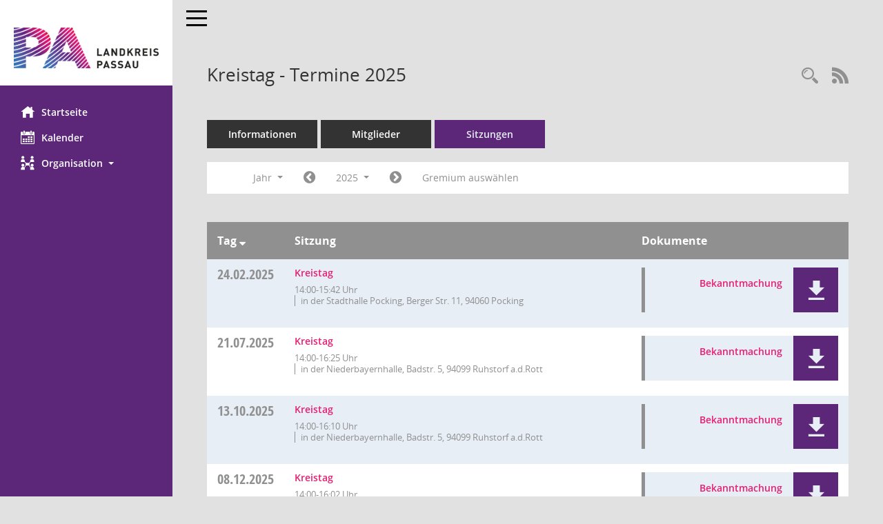

--- FILE ---
content_type: text/html; Charset=utf-8
request_url: https://buergerinfo.landkreis-passau.de/si0046.asp?__cjahr=2025&__cmonat=1&__canz=12&__osidat=a&__ksigrnr=2&smccont=85&__cselect=65536
body_size: 4395
content:
<!DOCTYPE html><html lang="de"  x-ms-format-detection="none"><head><meta charset="utf-8"><meta http-equiv="X-UA-Compatible" content="IE=edge"><meta name="viewport" content="width=device-width, initial-scale=1"><meta name="description" content=""><meta name="author" content="Somacos GmbH & Co. KG,https://www.somacos.de, SessionNet Version 5.5.3 KP4 bi (Layout 6)"><meta name="sessionnet" content="V:050503"/><link rel="shortcut icon" href="im/browser.ico" type="image/x-icon"/><link rel="apple-touch-icon" href="im/somacos57.png" /><link rel="help" href="yhelp1.asp" title="Hilfe" /><link rel="start" href="info.asp" title="Startseite" /><title>SessionNet |  Kreistag - Termine 2025</title>
<script type="text/javascript">var smcGLOBAL_FUNCTION_STATUS_LOGON = 1;var smcStatus_Logon = false;</script>
<script type="text/javascript" src="yjavascript.js"></script><script type="text/javascript" src="js/shopjavascript.js"></script><meta name="format-detection" content="telephone=no, date=no, address=no, email=no" /><link href="css/styles6.css" rel="stylesheet"><link href="css/styles5_3.css" rel="stylesheet"><link href="css/styles5fct.css" rel="stylesheet"><link href="config/layout/pa2023/config.css" rel="stylesheet"><link id="smcglobalprintstyles" rel="stylesheet" type="text/css" media="print" href="css/styles5print.css"><link href="css/responsive.css" rel="stylesheet" media="(max-width:767px)"><link href="css/responsive3.css" rel="stylesheet" media="(max-width:767px)"><!--[if lt IE 9]><script src="js/smchtml5shiv.min.js"></script><script src="js/smcrespond.min.js"></script><![endif]--></head><body id="smc_body" class="smc-body">
<!-- #wrapper --><div id="wrapper" class="smclayout smc_page_si0046_layout"><div id="sidebar-wrapper" role="navigation" aria-label="Hauptmenü" class="smc-nav-config smc-pr-n"><div class="logo smc-config-logo" style="background-color:white"><a  href="info.asp" title="Hier gelangen Sie zur Startseite dieser Webanwendung." aria-label="Hier gelangen Sie zur Startseite dieser Webanwendung." class="smce-a-u" ><img src="config/layout/pa2023/logo.png" class="img-responsive smc-img-logo" alt="Logo" /></a></div><ul id="sidebar-nav" class="nav nav-pills nav-stacked"><li class="nav-item smc-nav-online"><a  href="info.asp" title="Hier gelangen Sie zur Startseite dieser Webanwendung." aria-label="Hier gelangen Sie zur Startseite dieser Webanwendung." class="smce-a-u nav-link smcmenu1 smc-ct1" ><i class="smc smc-home" aria-hidden="true"></i>Startseite</a></li>
<li class="nav-item smc-nav-online"><a  href="si0040.asp" title="Diese Seite enth&auml;lt eine kalendarische &Uuml;bersicht der Sitzungstermine f&uuml;r einen Monat." aria-label="Diese Seite enth&auml;lt eine kalendarische &Uuml;bersicht der Sitzungstermine f&uuml;r einen Monat." class="smce-a-u nav-link smcmenu1 smc-ct1" ><i class="smc smc-calendar" aria-hidden="true"></i>Kalender</a></li>
<li class="nav-item smc-nav-online"><a id="smc_nav_group_org" aria-expanded="false" role="button" data-toggle="collapse" aria-controls="smc_nav_group_sub_org" href="#smc_nav_group_sub_org"><span><i class="smc smc-network-connection" aria-hidden="true"></i>Organisation</span> <span class="caret"></span></a><ul id="smc_nav_group_sub_org" class="nav collapse" role="menu" aria-labelledby="smc_nav_group_org"><li class="smc-nav-link"><a  href="kp0041.asp" title="Diese Seite listet die Personen, die im Sitzungsdienst als Mitglieder registriert sind, auf. Als Filter dienen neben den Anfangsbuchstaben der Nachnamen die Zeitr&auml;ume." aria-label="Diese Seite listet die Personen, die im Sitzungsdienst als Mitglieder registriert sind, auf. Als Filter dienen neben den Anfangsbuchstaben der Nachnamen die Zeitr&auml;ume." class="smce-a-u" >Mandatstr&auml;ger</a></li><li class="smc-nav-link"><a  href="gr0040.asp" title="Diese Seite zeigt eine Liste der Gremien, f&uuml;r die im Sitzungsdienst Informationen verwaltet werden. Als Filter stehen die Zeitr&auml;ume zur Verf&uuml;gung." aria-label="Diese Seite zeigt eine Liste der Gremien, f&uuml;r die im Sitzungsdienst Informationen verwaltet werden. Als Filter stehen die Zeitr&auml;ume zur Verf&uuml;gung." class="smce-a-u" >Gremien</a></li></ul></li>
</ul><!-- /Sidebar ende smcnav mandatos --></div>
<div id="page-content-wrapper">
<nav id="top-bar" class="navbar navbar-inverse" aria-label="Auswahlmenü"><div id="menu-toggle" class="collapsed" title="Navigation ein- bzw. ausblenden"><span class="sr-only">Toggle navigation</span><span class="icon-bar"></span><span class="icon-bar"></span><span class="icon-bar"></span></div><ul class="nav navbar-nav navbar-right">

</ul></nav>

<div class="page-title" role="navigation" aria-label="Seitentitel und Oberes Menü"><ul class="nav nav-pills smc-nav-actions float-right smc-pr-n" aria-label="Oberes Menü"><li><a  href="suchen01.asp" title="Recherche anzeigen" aria-label="Recherche anzeigen" class="" ><i class="smc smc-magnifier" aria-hidden="true"></i></a></li><li><a href="rssfeed.asp" title="RSS-Newsfeed abrufen" class="nav-link"><i class="smc smc-rss" aria-hidden="true"></i><span class="sr-only">RSS-Feed</span></a></li></ul><h1 class="smc_h1"> Kreistag - Termine 2025</h1></div>

<div id="page-content" role="main" aria-label="Informationen">
<ul class="nav nav-tabs smcnoprint" id="smcregister" aria-label="Tab Navigation">
<li class="nav-item"><a  href="gr0054.asp?__kgrnr=2" title="Informationen" aria-label="Informationen" class="smce-a-u nav-link" >Informationen</a></li><li class="nav-item"><a  href="kp0040.asp?__kgrnr=2" title="Mitglieder" aria-label="Mitglieder" class="smce-a-u nav-link" >Mitglieder</a></li><li class="nav-item active smc-ct1" aria-selected="true"><a  href="si0046.asp?smccont=85&__cselect=65536&__cfid=65536&__canz=12&__cmonat=1&__osidat=d&__kgsgrnr=2" title="Sitzungen" aria-label="Sitzungen" class="smce-a-u nav-link" >Sitzungen</a></li>
</ul>
<div id="smcfiltermenu" class="smcnoprint smc-filter-bar"><ul class="nav nav-pills">

<li class="nav-item dropdown xxx"><a aria-expanded="false" aria-haspopup="true" role="button" data-toggle="dropdown" class="nav-link dropdown-toggle" href="#">Jahr <span class="caret"></span></a><ul class="smcfiltermenu_g8 dropdown-menu dropdown-menu-right"><a class="smce-a-u dropdown-item smcfiltermenuselected" href="si0046.asp?__cselect=65536&__cfid=65536&__cjahr=2025&__ksigrnr=2&__osidat=a&smccont=85&__canz=12&__cmonat=1" title="Jahr">Jahr</a><a class="smce-a-u dropdown-item smcfiltermenu" href="si0046.asp?__cselect=131072&__cfid=131072&__cjahr=2025&__cmonat=1&__ksigrnr=2&__osidat=a&smccont=85&__canz=3" title="Quartal">Quartal</a><a class="smce-a-u dropdown-item smcfiltermenu" href="si0046.asp?__cselect=262144&__cfid=262144&__cjahr=2025&__cmonat=1&__ksigrnr=2&__osidat=a&smccont=85&__canz=1" title="Monat">Monat</a></ul></li><li class="nav-item"><a  href="si0046.asp?__cjahr=2024&__cmonat=1&__canz=12&__ksigrnr=2&__osidat=a&smccont=85&__cselect=65536" title="Jahr: 2024 Monat: 1" aria-label="Jahr: 2024 Monat: 1" class="smce-a-u nav-link smcfiltermenuprev" ><i class="fa fa-chevron-circle-left smcfontawesome"></i></a></li><li class="nav-item dropdown smc-dropdown-short"><a x="y" id="smce09060000000001" aria-expanded="false" aria-haspopup="true" aria-label="Jahr auswählen" title="Jahr auswählen" role="button" data-toggle="dropdown" class="nav-link dropdown-toggle" href="#">2025 <span class="caret"></span></a><div class="smcfiltermenuyear dropdown-menu dropdown-menu-right" aria-labelledby="smce09060000000001"><a  href="si0046.asp?__cjahr=2028&__cmonat=1&__canz=12&__ksigrnr=2&__osidat=a&smccont=85&__cselect=65536" title="Jahr: 2028 Monat: 1" aria-label="Jahr: 2028 Monat: 1" class="smce-a-u dropdown-item smcfiltermenuyear" >2028</a><a  href="si0046.asp?__cjahr=2027&__cmonat=1&__canz=12&__ksigrnr=2&__osidat=a&smccont=85&__cselect=65536" title="Jahr: 2027 Monat: 1" aria-label="Jahr: 2027 Monat: 1" class="smce-a-u dropdown-item smcfiltermenuyear" >2027</a><a  href="si0046.asp?__cjahr=2026&__cmonat=1&__canz=12&__ksigrnr=2&__osidat=a&smccont=85&__cselect=65536" title="Jahr: 2026 Monat: 1" aria-label="Jahr: 2026 Monat: 1" class="smce-a-u dropdown-item smcfiltermenuyear smcfiltermenuyearnow" >2026</a><a  href="si0046.asp?__cjahr=2025&__cmonat=1&__canz=12&__ksigrnr=2&__osidat=a&smccont=85&__cselect=65536" title="Jahr: 2025 Monat: 1" aria-label="Jahr: 2025 Monat: 1" class="smce-a-u dropdown-item smcfiltermenuyear smcfiltermenuselected" >2025</a><a  href="si0046.asp?__cjahr=2024&__cmonat=1&__canz=12&__ksigrnr=2&__osidat=a&smccont=85&__cselect=65536" title="Jahr: 2024 Monat: 1" aria-label="Jahr: 2024 Monat: 1" class="smce-a-u dropdown-item smcfiltermenuyear" >2024</a><a  href="si0046.asp?__cjahr=2023&__cmonat=1&__canz=12&__ksigrnr=2&__osidat=a&smccont=85&__cselect=65536" title="Jahr: 2023 Monat: 1" aria-label="Jahr: 2023 Monat: 1" class="smce-a-u dropdown-item smcfiltermenuyear" >2023</a><a  href="si0046.asp?__cjahr=2022&__cmonat=1&__canz=12&__ksigrnr=2&__osidat=a&smccont=85&__cselect=65536" title="Jahr: 2022 Monat: 1" aria-label="Jahr: 2022 Monat: 1" class="smce-a-u dropdown-item smcfiltermenuyear" >2022</a><a  href="si0046.asp?__cjahr=2021&__cmonat=1&__canz=12&__ksigrnr=2&__osidat=a&smccont=85&__cselect=65536" title="Jahr: 2021 Monat: 1" aria-label="Jahr: 2021 Monat: 1" class="smce-a-u dropdown-item smcfiltermenuyear" >2021</a><a  href="si0046.asp?__cjahr=2020&__cmonat=1&__canz=12&__ksigrnr=2&__osidat=a&smccont=85&__cselect=65536" title="Jahr: 2020 Monat: 1" aria-label="Jahr: 2020 Monat: 1" class="smce-a-u dropdown-item smcfiltermenuyear" >2020</a><a  href="si0046.asp?__cjahr=2019&__cmonat=1&__canz=12&__ksigrnr=2&__osidat=a&smccont=85&__cselect=65536" title="Jahr: 2019 Monat: 1" aria-label="Jahr: 2019 Monat: 1" class="smce-a-u dropdown-item smcfiltermenuyear" >2019</a><a  href="si0046.asp?__cjahr=2018&__cmonat=1&__canz=12&__ksigrnr=2&__osidat=a&smccont=85&__cselect=65536" title="Jahr: 2018 Monat: 1" aria-label="Jahr: 2018 Monat: 1" class="smce-a-u dropdown-item smcfiltermenuyear" >2018</a><a  href="si0046.asp?__cjahr=2017&__cmonat=1&__canz=12&__ksigrnr=2&__osidat=a&smccont=85&__cselect=65536" title="Jahr: 2017 Monat: 1" aria-label="Jahr: 2017 Monat: 1" class="smce-a-u dropdown-item smcfiltermenuyear" >2017</a></div></li><li class="nav-item"><a  href="si0046.asp?__cjahr=2026&__cmonat=1&__canz=12&__ksigrnr=2&__osidat=a&smccont=85&__cselect=65536" title="Jahr: 2026 Monat: 1" aria-label="Jahr: 2026 Monat: 1" class="smce-a-u nav-link smcfiltermenunext debug_l6_11" ><i class="fa fa-chevron-circle-right smcfontawesome"></i></a></li><li class="nav-item"><a  href="gr0040.asp?smccols=99" title="Gremium auswählen" aria-label="Gremium auswählen" class="smce-a-u nav-link" >Gremium auswählen</a></li><li class="nav-item clearfix visible-xs-block"></li>
</ul>
</div>
<br />
<!-- table-responsive --><table id="smc_page_si0046_contenttable1" class="table table-striped smc-table smc-table-striped smc-table-responsive smctablesitzungen">
<thead class="smc-t-r-l"><tr><th class="sidat_tag">Tag&nbsp;<span class="smc-pr-n"><a  href="si0046.asp?__osidat=d&__cjahr=2025&__cmonat=1&__ksigrnr=2&__canz=12&smccont=85&__cselect=65536" title="Sortieren: nach Tag absteigend" aria-label="Sortieren: nach Tag absteigend" class="smce-a-u" ><i class="fa fa-sort-desc" aria-hidden="true"></i></a></span></th><th class="silink">Sitzung</th><th class="sidocs">Dokumente</th>
</tr><!-- /tr-responsive --></thead>
<tbody>
<tr class="smc-t-r-l"><td data-label="&nbsp;" class="smc-t-cl991 sidat_tag"><a title="Montag" class="weekday smc-1x "><span class="smc-weekday-short smc-text-inline-991">Mo&nbsp;</span>24.02.2025</a></td><td data-label="Sitzung" class="smc-t-cl991 silink"><div class="smc-el-h "><a  href="si0057.asp?__ksinr=3155" title="Details anzeigen: Kreistag 24.02.2025" aria-label="Details anzeigen: Kreistag 24.02.2025" class="smce-a-u smc-link-normal smc_doc smc_datatype_si" >Kreistag</a></div><ul class="list-inline smc-detail-list"><li class="list-inline-item">14:00-15:42&nbsp;Uhr</li><li class="list-inline-item">in der Stadthalle Pocking, Berger Str. 11, 94060 Pocking</li></ul></td><td class="smc-t-cl991 sidocs"><div class="smc-dg-c-3-12 smc-documents smce-do-1 smc-pr-n">
<div id="smcy00090000028281" class="col-lg-12 smc-d-el"><div id="smcb00090000028281" class="smc-xxdat smc-default default smc-box-type-1 smc-dg-b1"><div class="smc-doc-content smcc-s1-n smce-m-1"><div id="smcg00090000028281"  class="smc-action-group smc-action-group-lg ml-auto" role="group"><a  href="getfile.asp?id=28281&type=do" title="Dokument Download Dateityp: pdf" aria-label="Dokument Download Dateityp: pdf" role="button" class="btn btn-blue" id="smcs00090000028281" ><i role="button" class="smc smc-download" aria-hidden="true"></i></a></div><div class="smc-el-h smc-link-normal smc_datatype_do smc-t-r991"><a  href="getfile.asp?id=28281&type=do" title="Dokument Download Dateityp: pdf" aria-label="Dokument Download Dateityp: pdf" class="smce-a-u smc-link-normal smc_datatype_do smc-t-r991" >Bekanntmachung</a></div></div></div>
</div>
<!--SMCPHDOCFCT--></div></td>
</tr>
<tr class="smc-t-r-l"><td data-label="&nbsp;" class="smc-t-cl991 sidat_tag"><a title="Montag" class="weekday smc-1x "><span class="smc-weekday-short smc-text-inline-991">Mo&nbsp;</span>21.07.2025</a></td><td data-label="Sitzung" class="smc-t-cl991 silink"><div class="smc-el-h "><a  href="si0057.asp?__ksinr=3170" title="Details anzeigen: Kreistag 21.07.2025" aria-label="Details anzeigen: Kreistag 21.07.2025" class="smce-a-u smc-link-normal smc_doc smc_datatype_si" >Kreistag</a></div><ul class="list-inline smc-detail-list"><li class="list-inline-item">14:00-16:25&nbsp;Uhr</li><li class="list-inline-item">in der Niederbayernhalle, Badstr. 5, 94099 Ruhstorf a.d.Rott</li></ul></td><td class="smc-t-cl991 sidocs"><div class="smc-dg-c-3-12 smc-documents smce-do-1 smc-pr-n">
<div id="smcy00090000029633" class="col-lg-12 smc-d-el"><div id="smcb00090000029633" class="smc-xxdat smc-default default smc-box-type-1 smc-dg-b1"><div class="smc-doc-content smcc-s1-n smce-m-1"><div id="smcg00090000029633"  class="smc-action-group smc-action-group-lg ml-auto" role="group"><a  href="getfile.asp?id=29633&type=do" title="Dokument Download Dateityp: pdf" aria-label="Dokument Download Dateityp: pdf" role="button" class="btn btn-blue" id="smcs00090000029633" ><i role="button" class="smc smc-download" aria-hidden="true"></i></a></div><div class="smc-el-h smc-link-normal smc_datatype_do smc-t-r991"><a  href="getfile.asp?id=29633&type=do" title="Dokument Download Dateityp: pdf" aria-label="Dokument Download Dateityp: pdf" class="smce-a-u smc-link-normal smc_datatype_do smc-t-r991" >Bekanntmachung</a></div></div></div>
</div>
<!--SMCPHDOCFCT--></div></td>
</tr>
<tr class="smc-t-r-l"><td data-label="&nbsp;" class="smc-t-cl991 sidat_tag"><a title="Montag" class="weekday smc-1x "><span class="smc-weekday-short smc-text-inline-991">Mo&nbsp;</span>13.10.2025</a></td><td data-label="Sitzung" class="smc-t-cl991 silink"><div class="smc-el-h "><a  href="si0057.asp?__ksinr=3176" title="Details anzeigen: Kreistag 13.10.2025" aria-label="Details anzeigen: Kreistag 13.10.2025" class="smce-a-u smc-link-normal smc_doc smc_datatype_si" >Kreistag</a></div><ul class="list-inline smc-detail-list"><li class="list-inline-item">14:00-16:10&nbsp;Uhr</li><li class="list-inline-item">in der Niederbayernhalle, Badstr. 5, 94099 Ruhstorf a.d.Rott</li></ul></td><td class="smc-t-cl991 sidocs"><div class="smc-dg-c-3-12 smc-documents smce-do-1 smc-pr-n">
<div id="smcy00090000030275" class="col-lg-12 smc-d-el"><div id="smcb00090000030275" class="smc-xxdat smc-default default smc-box-type-1 smc-dg-b1"><div class="smc-doc-content smcc-s1-n smce-m-1"><div id="smcg00090000030275"  class="smc-action-group smc-action-group-lg ml-auto" role="group"><a  href="getfile.asp?id=30275&type=do" title="Dokument Download Dateityp: pdf" aria-label="Dokument Download Dateityp: pdf" role="button" class="btn btn-blue" id="smcs00090000030275" ><i role="button" class="smc smc-download" aria-hidden="true"></i></a></div><div class="smc-el-h smc-link-normal smc_datatype_do smc-t-r991"><a  href="getfile.asp?id=30275&type=do" title="Dokument Download Dateityp: pdf" aria-label="Dokument Download Dateityp: pdf" class="smce-a-u smc-link-normal smc_datatype_do smc-t-r991" >Bekanntmachung</a></div></div></div>
</div>
<!--SMCPHDOCFCT--></div></td>
</tr>
<tr class="smc-t-r-l"><td data-label="&nbsp;" class="smc-t-cl991 sidat_tag"><a title="Montag" class="weekday smc-1x "><span class="smc-weekday-short smc-text-inline-991">Mo&nbsp;</span>08.12.2025</a></td><td data-label="Sitzung" class="smc-t-cl991 silink"><div class="smc-el-h "><a  href="si0057.asp?__ksinr=3185" title="Details anzeigen: Kreistag 08.12.2025" aria-label="Details anzeigen: Kreistag 08.12.2025" class="smce-a-u smc-link-normal smc_doc smc_datatype_si" >Kreistag</a></div><ul class="list-inline smc-detail-list"><li class="list-inline-item">14:00-16:02&nbsp;Uhr</li><li class="list-inline-item">in der Aula der Landwirtschaftsschule Passau, Innstra&#223;e 71, 94036 Passau</li></ul></td><td class="smc-t-cl991 sidocs"><div class="smc-dg-c-3-12 smc-documents smce-do-1 smc-pr-n">
<div id="smcy00090000030991" class="col-lg-12 smc-d-el"><div id="smcb00090000030991" class="smc-xxdat smc-default default smc-box-type-1 smc-dg-b1"><div class="smc-doc-content smcc-s1-n smce-m-1"><div id="smcg00090000030991"  class="smc-action-group smc-action-group-lg ml-auto" role="group"><a  href="getfile.asp?id=30991&type=do" title="Dokument Download Dateityp: pdf" aria-label="Dokument Download Dateityp: pdf" role="button" class="btn btn-blue" id="smcs00090000030991" ><i role="button" class="smc smc-download" aria-hidden="true"></i></a></div><div class="smc-el-h smc-link-normal smc_datatype_do smc-t-r991"><a  href="getfile.asp?id=30991&type=do" title="Dokument Download Dateityp: pdf" aria-label="Dokument Download Dateityp: pdf" class="smce-a-u smc-link-normal smc_datatype_do smc-t-r991" >Bekanntmachung</a></div></div></div>
</div>
<!--SMCPHDOCFCT--></div></td>
</tr>
</tbody>
</table><!-- /table-responsive -->

</div><!-- /page-content-1 -->
</div><!-- /page-content-wrapper -->
<footer aria-label="Fusszeile mit Seiteninformationen"><div class="d-flex justify-content-between"><div id="smcmenubottom" title="Diese Men&uuml;leiste enth&auml;lt Funktionen f&uuml;r die Steuerung der aktuellen Seite."><ul class="list-inline"><li class="list-inline-item"><i class="fa fa-database" aria-hidden="true"></i>&nbsp;4&nbsp;S&auml;tze</li><li><i class="fa fa-clock-o" aria-hidden="true"></i>&nbsp;Letzte &Auml;nderung:&nbsp;22.01.2026 09:00:31</li></ul></div><div id="smcsomacosinfo" class="text-right"><span lang="en">Software: </span><a href="https://somacos.de/loesungen/sitzungsmanagement/session/" class="smc-link-normal" target="_blank" title="Zum Hersteller dieser Sitzungsdienst-Software: Somacos GmbH &amp; Co. KG - in einem neuen Browserfenster">Sitzungsdienst <span lang="en">Session</span><span class="sr-only">(Wird in neuem Fenster geöffnet)</span></a></div></div><div id="smcmenubottom2" class="smc-menu-bottom"><ul class="list-inline smc-detail-list"><li class="list-inline-item">&copy; 2026 Landratsamt Passau</li><li class="list-inline-item"><a href="https://www.landkreis-passau.de/meta/datenschutzerklaerung" class="smc-link-normal" target=_blank>Datenschutz</a></li><li class="list-inline-item"><a href="https://www.landkreis-passau.de/meta/impressum/" class="smc-link-normal" target=_blank>Impressum</a></li><li class="list-inline-item">&nbsp;Umsetzung: <a href="https://www.digitalfabrix.de" class="smc-link-normal" target=_blank>digitalfabriX GmbH</a></li></ul></div></footer>
</div><!-- /wrapper -->
<script type="text/javascript" src="js/smcjquery_min.js?v=3.5.1"></script>
<script type="text/javascript" src="js/smcpopper_min.js"></script>
<script type="text/javascript" src="js/smcbootstrap.bundle.min.js"></script>
<script type="text/javascript" src="js/smcmvc1.js"></script>
<!-- Menu Toggle Script -->
<script>
//Menu Toggle Script Variante "Nav bei < 991 dynamisch" (2):
$("#menu-toggle").click(function (e) {
    e.preventDefault();
    //alert('toggled');
    $("#wrapper").toggleClass("toggled");
});

    document.addEventListener('DOMContentLoaded', function () {
        $(window).on('resize', updateToggle);
        updateToggle();
    });

    function updateToggle() {
        if ($(window).width() < 991) {
            $('#wrapper').addClass('toggled');
        }
    }
    function runToggle() {
        //Einklappen erzwingen:
        //alert('runtoggle 2');
        $('#wrapper').addClass('toggled');
    }
</script>

<script type="text/javascript">
function smcGlobalGKI2(){return '314630797';}function smcGlobalSMCLAYOUT(){return 'wrapper';}function smcGlobal_AJAX_KEINRECHT(){return 'ajax.0';}function smcGlobalDebug(){return false;}function smcGlobal_HB(){return '';}
</script>
</body></html>